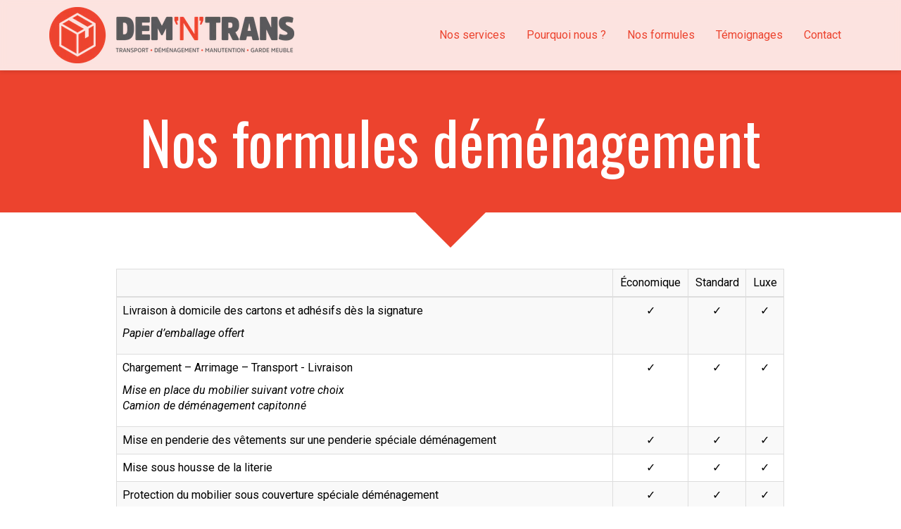

--- FILE ---
content_type: text/html; charset=UTF-8
request_url: https://www.dem-n-trans.com/nos-formules
body_size: 16221
content:
<!DOCTYPE html>
<html lang="fr"  dir="ltr">
<head>
    <meta charset="UTF-8">
    <meta name="viewport"
          content="width=device-width, minimum-scale=1.0, maximum-scale=5.0, initial-scale=1.0, minimal-ui">
    <title>Nos formules</title>
            <link rel="stylesheet" href="https://fonts.googleapis.com/css2?family=Oswald%3Awght%40400%3B700&amp;display=swap"
          id="font-primary-link">
    <link rel="stylesheet" href="https://fonts.googleapis.com/css2?family=Roboto%3Aital%2Cwght%400%2C400%3B0%2C700%3B1%2C400%3B1%2C700&amp;display=swap"
          id="font-secondary-link">
    <script>
        function cssLoadError(el) {
            var style = document.createElement('style');
            style.innerHTML = `.svg-icon {max-height: 1em;}
            .divider-svg-wrapper, .header-section .hamburger-wrapper, .header-section .sidebar, .modal-body .icon-spin {display: none;}
            section { border-top: 1px solid #ccc; margin-bottom: 2em; }`;
            el.parentElement.append(style);
            el.addEventListener('load', function() {
                style.remove();
            });
        }
    </script>
    <link rel="stylesheet" type="text/css" href="/css/page/ea5cf64c-4662-11e9-bbf5-be7d9ae3fe51/page.5206b6.min.css" onerror="cssLoadError(this)">
    <noscript>
        <link rel="stylesheet" type="text/css" href="/css/noscript.css">
    </noscript>

    
        
            <meta name="theme-color" content="#ec432e">
    
                <meta name="google-site-verification" content="1e6jZHpJy3HMwzqsYEgLfp1BN0FgGYhVihQZ2B17CmI" />
                    <meta name="msvalidate.01" content="D140EB280DE8735464CBFF3428D13A42" />
    
    <meta name="msapplication-tap-highlight" content="no" />
        
        
    
    
    <link rel="icon" type="image/png" href="https://www.dem-n-trans.com/_img/kwQFdMGjYvewRHY_rhiktDgu30Y=/fit-in/48_x_48/filters:upscale():fill(transparent):strip_exif()/reboot/media/d3577024-343f-11e9-ab70-9e35482a1780/d357eb08-343f-11e9-b37c-9e35482a1780/0-0-logo.png"
          media="(prefers-color-scheme:no-preference)"/>
    <link rel="icon" type="image/png" href="https://www.dem-n-trans.com/_img/pwNEjdaMKY4kb_4vfOtR1qg_GBk=/fit-in/48_x_48/filters:upscale():fill(transparent):strip_exif()/reboot/media/d3577024-343f-11e9-ab70-9e35482a1780/d357f094-343f-11e9-bffa-9e35482a1780/0-0-logo-blanc.png"
          media="(prefers-color-scheme:dark)"/>
    <link rel="icon" type="image/png" href="https://www.dem-n-trans.com/_img/kwQFdMGjYvewRHY_rhiktDgu30Y=/fit-in/48_x_48/filters:upscale():fill(transparent):strip_exif()/reboot/media/d3577024-343f-11e9-ab70-9e35482a1780/d357eb08-343f-11e9-b37c-9e35482a1780/0-0-logo.png"
          media="(prefers-color-scheme:light)"/>
        <link rel="apple-touch-icon" sizes="180x180"
          href="https://www.dem-n-trans.com/_img/BX01JAKfvHufyav1TBktV4dpx-s=/fit-in/180_x_180/filters:upscale():fill(transparent):format(png):strip_exif()/reboot/media/d3577024-343f-11e9-ab70-9e35482a1780/d357eb08-343f-11e9-b37c-9e35482a1780/0-0-logo.png" type="image/png"/>
    <link rel="apple-touch-icon" sizes="167x167"
          href="https://www.dem-n-trans.com/_img/DjUAWR_u9MrY0BzCa-Pl_Q8TvoE=/fit-in/167_x_167/filters:upscale():fill(transparent):format(png):strip_exif()/reboot/media/d3577024-343f-11e9-ab70-9e35482a1780/d357eb08-343f-11e9-b37c-9e35482a1780/0-0-logo.png" type="image/png"/>
    <link rel="apple-touch-icon" sizes="152x152"
          href="https://www.dem-n-trans.com/_img/jkQpzcl9LCp3gNkey0itB-6r0Kg=/fit-in/152_x_152/filters:upscale():fill(transparent):format(png):strip_exif()/reboot/media/d3577024-343f-11e9-ab70-9e35482a1780/d357eb08-343f-11e9-b37c-9e35482a1780/0-0-logo.png" type="image/png"/>
    <link rel="apple-touch-icon" sizes="120x120"
          href="https://www.dem-n-trans.com/_img/t8i363zxQzd-ue8ORl-QyGOxyhU=/fit-in/120_x_120/filters:upscale():fill(transparent):format(png):strip_exif()/reboot/media/d3577024-343f-11e9-ab70-9e35482a1780/d357eb08-343f-11e9-b37c-9e35482a1780/0-0-logo.png" type="image/png"/>
    <link rel="canonical" href="https&#x3A;&#x2F;&#x2F;www.dem-n-trans.com&#x2F;nos-formules" />
            <meta property="og:type" content="website">
    <meta property="og:title" content="Nos&#x20;formules" />
    <meta property="og:url" content="https&#x3A;&#x2F;&#x2F;www.dem-n-trans.com&#x2F;nos-formules" />
    <meta property="og:locale" content="fr" />
            <meta property="og:image" content="https://www.dem-n-trans.com/_img/X-YPCEg2P0KrLMeRNdAow4MLuoM=/fit-in/512_x_512/filters:upscale():fill(transparent):background_color(ffffff):format(jpg):quality(80):strip_exif()/reboot/media/d3577024-343f-11e9-ab70-9e35482a1780/d357eb08-343f-11e9-b37c-9e35482a1780/0-0-logo.png" />
        <meta property="og:logo" content="https://www.dem-n-trans.com/_img/X-YPCEg2P0KrLMeRNdAow4MLuoM=/fit-in/512_x_512/filters:upscale():fill(transparent):background_color(ffffff):format(jpg):quality(80):strip_exif()/reboot/media/d3577024-343f-11e9-ab70-9e35482a1780/d357eb08-343f-11e9-b37c-9e35482a1780/0-0-logo.png" />
    <meta property="og:logo" content="https://www.dem-n-trans.com/_img/X-YPCEg2P0KrLMeRNdAow4MLuoM=/fit-in/512_x_512/filters:upscale():fill(transparent):background_color(ffffff):format(jpg):quality(80):strip_exif()/reboot/media/d3577024-343f-11e9-ab70-9e35482a1780/d357eb08-343f-11e9-b37c-9e35482a1780/0-0-logo.png" size="150x150" />
    <meta property="og:site_name" content="DEM&#x20;&#x27;N&#x27;&#x20;TRANS" />
    
            <script type="application/ld+json">{"@context":"http:\/\/schema.org","@graph":[{"@type":"Organization","name":"DEM 'N' TRANS","url":"https:\/\/www.dem-n-trans.com\/","logo":"\/media\/d3577024-343f-11e9-ab70-9e35482a1780\/d357eb08-343f-11e9-b37c-9e35482a1780\/0-logo.png","address":["Agences Paris - Ile de France\r\nColombes - Ennery","Agences Hauts de France\r\nBeauvais"],"contactPoint":[{"@type":"ContactPoint","contactType":"sales","telephone":"+33 1 42 42 66 95"},{"@type":"ContactPoint","contactType":"sales","telephone":"+33 6 08 71 09 20"}]},[{"@type":"Service","name":"Prestation monte-meuble","description":" Nous disposons de monte-meubles capables d'acc\u00e9der jusqu'au 10 \u00e8me &nbsp;\u00e9tage avec une charge de 250kg. "},{"@type":"Service","name":"D\u00e9barras","description":" Mise aux encombrants du mobilier obsol\u00e8te avec tri s\u00e9lectif pour un recyclage \u00e9cologique. "},{"@type":"Service","name":"Destruction d'archives","description":" Pour pr\u00e9server vos informations sensibles. Nous vous remettons un certificat de destruction. "},{"@type":"Service","name":"M\u00e9nage","description":" Une fois le local d\u00e9barrass\u00e9, nous nous occupons d'un grand nettoyage pour le restituer au prochain occupant. "},{"@type":"Service","name":"Objets lourds","description":" Nous d\u00e9m\u00e9nageons&nbsp;les \u00e9l\u00e9ments lourds et encombrants tels que pianos, coffres-forts, etc. "}]]}</script>
    
        <meta name="ahrefs-site-verification" content="d64b2376e9cf553f69697b26d471d60d9f56d1b50173eb049eafacff7bffeef6">

<meta name="google-site-verification" content="1e6jZHpJy3HMwzqsYEgLfp1BN0FgGYhVihQZ2B17CmI" />

<meta name="google-site-verification" content="9wKzgAlKsMlQVr_dTOGHjoH5zhqNVtoKODAeJBmfR4c" />
                                                        <script async src="https://www.googletagmanager.com/gtag/js?id=UA-134769456-1"></script>
    <script>
        window.dataLayer = window.dataLayer || [];

        function gtag() {
            dataLayer.push(arguments);
        }

        gtag('js', new Date());
        gtag('config', 'UA-134769456-1');
        gtag('config', 'AW-74893930');
            </script>

    
            <style id="prevent-animations-flickering">
            html:not(.compatibility) .base-section .section-container {
                visibility: hidden;
            }
        </style>
        <noscript>
            <style>
                .base-section .section-container {
                    visibility: initial !important;
                }
            </style>
        </noscript>
    
    </head>
<body     id="page-ea5cf64c-4662-11e9-bbf5-be7d9ae3fe51" data-site="d3577024-343f-11e9-ab70-9e35482a1780" data-page="ea5cf64c-4662-11e9-bbf5-be7d9ae3fe51"
 style="overflow-x: hidden">
    <svg style="display: none;">
        <defs>
            <filter id="ieDropShadow" height="130%">
                <feGaussianBlur in="SourceAlpha" stdDeviation="50" result="blur"></feGaussianBlur>
                <feOffset in="blur" result="offsetBlur" dx="25" dy="25"></feOffset>
                <feMerge>
                    <feMergeNode></feMergeNode>
                    <feMergeNode in="SourceGraphic"></feMergeNode>
                </feMerge>
            </filter>
        </defs>
    </svg>

    <main>
            
    
    





<section
    id="section-4b59143"
    data-uuid="d35c95cc-343f-11e9-9c55-9e35482a1780"
    class="base-section header-section fixed-layout default-disposition normal-height link-style-27d6d88-section link-element-4b59143-section global"
            data-alternate-style-class="link-alternate-style-27d6d88-section link-alternate-element-4b59143 - section"
    >
    
    <div id="section-4b59143-o" class="anchor-target"></div>
            <div
        class="section-container container">
        <div class="header-wrapper">
            <div class="link-logo-wrapper">
                <a
                    class="link-logo"
                    href="/"
                    rel="home"
                >

                                                    
        
    
                                                <img src="https://www.dem-n-trans.com/_img/6-lITonb2dQzaYAFfyjLiKVBtCo=/fit-in/400_x_56/filters:no_upscale():strip_exif()/reboot/media/d3577024-343f-11e9-ab70-9e35482a1780/d357eb08-343f-11e9-b37c-9e35482a1780/0-0-logo.png"
                 srcset="https://www.dem-n-trans.com/_img/9Fkkk-9XpOVZsONA4KC513Xmpuo=/fit-in/600_x_84/filters:no_upscale():strip_exif()/reboot/media/d3577024-343f-11e9-ab70-9e35482a1780/d357eb08-343f-11e9-b37c-9e35482a1780/0-0-logo.png 1.5x,
                    https://www.dem-n-trans.com/_img/7ISl-y-b85hqkd5DbCeittm3Bi4=/fit-in/800_x_112/filters:no_upscale():strip_exif()/reboot/media/d3577024-343f-11e9-ab70-9e35482a1780/d357eb08-343f-11e9-b37c-9e35482a1780/0-0-logo.png 2x,
                    https://www.dem-n-trans.com/_img/QcQWu1gwRYcCSdKOnXkIvXm5j9I=/fit-in/1600_x_224/filters:no_upscale():strip_exif()/reboot/media/d3577024-343f-11e9-ab70-9e35482a1780/d357eb08-343f-11e9-b37c-9e35482a1780/0-0-logo.png 4x"
                 alt="Nos&#x20;formules"
                 title="Nos&#x20;formules"
                 class="logo-img mobile-logo"
                                 data-width="243"
                 data-height="56"
            />

            <img src="https://www.dem-n-trans.com/_img/7EyMrFOMJ8qM9WsD5BT8iqH8mSg=/fit-in/400_x_80/filters:no_upscale():strip_exif()/reboot/media/d3577024-343f-11e9-ab70-9e35482a1780/d357eb08-343f-11e9-b37c-9e35482a1780/0-0-logo.png"
                 srcset="https://www.dem-n-trans.com/_img/2msQ54b7s5kQGZK3B8VZijM3MkQ=/fit-in/600_x_120/filters:no_upscale():strip_exif()/reboot/media/d3577024-343f-11e9-ab70-9e35482a1780/d357eb08-343f-11e9-b37c-9e35482a1780/0-0-logo.png 1.5x,
                    https://www.dem-n-trans.com/_img/Y4bPWg_g1bMPtNq-Td2-TC2MSGs=/fit-in/800_x_160/filters:no_upscale():strip_exif()/reboot/media/d3577024-343f-11e9-ab70-9e35482a1780/d357eb08-343f-11e9-b37c-9e35482a1780/0-0-logo.png 2x,
                    https://www.dem-n-trans.com/_img/mpbfDsQHv6QnZTyG7nLcGERKdoA=/fit-in/1600_x_320/filters:no_upscale():strip_exif()/reboot/media/d3577024-343f-11e9-ab70-9e35482a1780/d357eb08-343f-11e9-b37c-9e35482a1780/0-0-logo.png 4x"
                 alt="Nos&#x20;formules"
                 title="Nos&#x20;formules"
                 class="logo-img"
                                 data-width="348"
                 data-height="80"
            />
            
                                    </a>
            </div>
                            <nav id="main-nav">
                    <ul class="nav navbar-nav">
                                            <li class="first-level">
                                                            <a href="/#section-672cf31-o" class="link link-style-27d6d88 waves-effect waves" id="link-element-b9edc4c" data-alternate-style-class="link-alternate-style-27d6d88 link" data-alternate-style-id="link-alternate-element-b9edc4c"><reboot-link-before></reboot-link-before><reboot-link-border></reboot-link-border><reboot-link-background></reboot-link-background><span class="link-text">Nos services</span></a>        </li>
                    <li class="first-level">
                                                            <a href="/#section-b9a8363-o" class="link link-style-27d6d88 waves-effect waves" id="link-element-cf0a369" data-alternate-style-class="link-alternate-style-27d6d88 link" data-alternate-style-id="link-alternate-element-cf0a369"><reboot-link-before></reboot-link-before><reboot-link-border></reboot-link-border><reboot-link-background></reboot-link-background><span class="link-text">Pourquoi nous ?</span></a>        </li>
                    <li class="first-level">
                                                            <a href="/#section-5dd7b34-o" class="link link-style-27d6d88 waves-effect waves" id="link-element-dffccd9" data-alternate-style-class="link-alternate-style-27d6d88 link" data-alternate-style-id="link-alternate-element-dffccd9"><reboot-link-before></reboot-link-before><reboot-link-border></reboot-link-border><reboot-link-background></reboot-link-background><span class="link-text">Nos formules</span></a>        </li>
                    <li class="first-level">
                                                            <a href="/#section-12ac869-o" class="link link-style-27d6d88 waves-effect waves" id="link-element-2b441d4" data-alternate-style-class="link-alternate-style-27d6d88 link" data-alternate-style-id="link-alternate-element-2b441d4"><reboot-link-before></reboot-link-before><reboot-link-border></reboot-link-border><reboot-link-background></reboot-link-background><span class="link-text">Témoignages</span></a>        </li>
                    <li class="first-level">
                                                            <a href="#section-78da15d-o" class="link link-style-27d6d88 waves-effect waves" id="link-element-b2ba349" data-alternate-style-class="link-alternate-style-27d6d88 link" data-alternate-style-id="link-alternate-element-b2ba349"><reboot-link-before></reboot-link-before><reboot-link-border></reboot-link-border><reboot-link-background></reboot-link-background><span class="link-text">Contact</span></a>        </li>
    
                    </ul>
                </nav>
                <div class="hamburger-wrapper">
                    <button type="button" class="hamburger" id="main-nav-toggle">
                        <span class="sr-only">Toggle navigation</span>
                        <div class="hamburger-inner"></div>
                    </button>
                </div>
                    </div>
    </div>
        
    <div class="overlay"></div>
    <div class="sidebar" style="display: none">
        <a class="sidebar-header font-primary site-title" href="#">
            <span>DEM &#039;N&#039; TRANS</span>
        </a>
        <div class="scrollable">
                    <ul class="">
                            <li>
                                                                                                                        <a href="/#section-672cf31-o" class="waves link-button" id="link-d35d2780-343f-11e9-841e-9e35482a1780-sidebar"><reboot-link-before></reboot-link-before><reboot-link-border></reboot-link-border><reboot-link-background></reboot-link-background><span class="link-text">Nos services</span></a>                                    </li>
                            <li>
                                                                                                                        <a href="/#section-b9a8363-o" class="waves link-button" id="link-d35d4b66-343f-11e9-b879-9e35482a1780-sidebar"><reboot-link-before></reboot-link-before><reboot-link-border></reboot-link-border><reboot-link-background></reboot-link-background><span class="link-text">Pourquoi nous ?</span></a>                                    </li>
                            <li>
                                                                                                                        <a href="/#section-5dd7b34-o" class="waves link-button" id="link-7389d498-4664-11e9-9abd-be7d9ae3fe51-sidebar"><reboot-link-before></reboot-link-before><reboot-link-border></reboot-link-border><reboot-link-background></reboot-link-background><span class="link-text">Nos formules</span></a>                                    </li>
                            <li>
                                                                                                                        <a href="/#section-12ac869-o" class="waves link-button" id="link-d35d1a2e-343f-11e9-87ef-9e35482a1780-sidebar"><reboot-link-before></reboot-link-before><reboot-link-border></reboot-link-border><reboot-link-background></reboot-link-background><span class="link-text">Témoignages</span></a>                                    </li>
                            <li>
                                                                                                                        <a href="#section-78da15d-o" class="waves link-button" id="link-d35d3f90-343f-11e9-bfa5-9e35482a1780-sidebar"><reboot-link-before></reboot-link-before><reboot-link-border></reboot-link-border><reboot-link-background></reboot-link-background><span class="link-text">Contact</span></a>                                    </li>
                    </ul>
    
        </div>
    </div>


    
                                    <script type="application/json" class="animation-properties">[{"targets":".section-element-title","name":"fadeIn"},{"targets":".section-content-before","name":"fadeIn"},{"targets":".section-element-media"},{"targets":".link-logo","delay":0.1,"name":"slightFadeInDown","key":"header-a"},{"targets":"ul.nav > li, .hamburger-wrapper","delay":0.12,"delayPerIteration":0.04,"name":"slightFadeInDown","key":"header-a"},{"targets":".section-links"}]</script>
    </section>

            
    
    

        



<section
    id="section-8bf7944"
    data-uuid="ea5e2fda-4662-11e9-919b-be7d9ae3fe51"
    class="base-section texttitle-section fixed-layout default-disposition link-style-cdfba47-section link-element-8bf7944-section"
    >
    
    <div id="section-8bf7944-o" class="anchor-target"></div>
        
                            <div id="section-8bf7944-container"
                 class="section-container container">
                                <div class="observer-spy" style="position:absolute; pointer-events: none;"></div>
                                                            <header id="section-8bf7944-header">
                                
<h1 class="section-element section-element-title section-title title heading-h1" id=""><reboot-title-wrapper>Nos formules déménagement</reboot-title-wrapper></h1>    
                        </header>
                                                                                        </div>
            
    
                                <script type="application/json" class="animation-properties">[{"targets":".section-element-title","name":"fadeIn"},{"targets":".section-content-before","name":"fadeIn"},{"targets":".section-element-media"},{"targets":".section-links"}]</script>
    </section>

            <div class="section-arrow-box" id="arrow-box-ea5e2fda-4662-11e9-919b-be7d9ae3fe51">
            <div class="arrow"></div>
        </div>
        
    
    

        



<section
    id="section-2616192"
    data-uuid="46e3ac7c-466c-11e9-a65c-be7d9ae3fe51"
    class="base-section text-section fixed-layout default-disposition allow-section-links link-style-cdfba47-section link-element-2616192-section"
    >
    
    <div id="section-2616192-o" class="anchor-target"></div>
        
                            <div id="section-2616192-container"
                 class="section-container container">
                                <div class="observer-spy" style="position:absolute; pointer-events: none;"></div>
                                                                                <div class="section-content">
                                            <article>
                
            <div class="section-element wysiwyg">
            <div class="table-responsive"><tdead> </tdead>
<table class="table table-striped table-hover table-bordered" style="width: 100%;">
	<tbody>
		<tr>
			<td scope="row"> </td>
			<td scope="col">Économique</td>
			<td scope="col">Standard</td>
			<td scope="col">Luxe</td>
		</tr>
	</tbody>
	<tbody>
		<tr>
			<td scope="row">
			<p>Livraison à domicile des cartons et adhésifs dès la signature</p>

			<p><em>Papier d’emballage offert</em></p>
			</td>
			<td>✓</td>
			<td>✓</td>
			<td>✓</td>
		</tr>
		<tr>
			<td scope="row">
			<p>Chargement – Arrimage – Transport - Livraison </p>

			<p><em>Mise en place du mobilier suivant votre choix<br>
			Camion de déménagement capitonné</em></p>
			</td>
			<td>✓</td>
			<td>✓</td>
			<td>✓</td>
		</tr>
		<tr>
			<td scope="row">Mise en penderie des vêtements sur une penderie spéciale déménagement</td>
			<td>✓</td>
			<td>✓</td>
			<td>✓</td>
		</tr>
		<tr>
			<td scope="row">Mise sous housse de la literie</td>
			<td>✓</td>
			<td>✓</td>
			<td>✓</td>
		</tr>
		<tr>
			<td scope="row">Protection du mobilier sous couverture spéciale déménagement</td>
			<td>✓</td>
			<td>✓</td>
			<td>✓</td>
		</tr>
		<tr>
			<td scope="row">
			<p>Démontage et remontage du mobilier nécessitant cette opération</p>

			<p><em>Mobilier non fixé aux murs</em></p>
			</td>
			<td> </td>
			<td>✓</td>
			<td>✓</td>
		</tr>
		<tr>
			<td scope="row">
			<p>Emballage et déballage du fragile</p>

			<p><em>Vaisselles fragiles, assiettes, verres, plats, miroir, cadres, bibelots, lampes, informatiques, Hi‑Fi…</em></p>
			</td>
			<td> </td>
			<td>✓</td>
			<td>✓</td>
		</tr>
		<tr>
			<td scope="row">
			<p>(PRO)  Emballage de vos archives et cartons <br>
			<em>Papeterie, documentations, fournitures bureautiques…</em></p>
			</td>
			<td> </td>
			<td>✓</td>
			<td>✓</td>
		</tr>
		<tr>
			<td scope="row">
			<p>Emballage du non fragile</p>

			<p><em>Linges, livres, BDs, CDs…</em></p>
			</td>
			<td> </td>
			<td> </td>
			<td>✓</td>
		</tr>
	</tbody>
</table>
</div>
        </div>
    
        </article>
    
                        </div>
                                                                    </div>
            
    
                                    <script type="application/json" class="animation-properties">[{"targets":".section-element-title","name":"fadeIn"},{"targets":".section-content-before","name":"fadeIn"},{"targets":".section-element-media"},{"targets":".section-element.wysiwyg > *:not(ol):not(ul), .section-element.wysiwyg > *:not(ol):not(.column-list) > li, .section-element.wysiwyg > .column-list"},{"targets":".section-element.wysiwyg > ol > li","name":"fadeInRight"},{"targets":".section-links"}]</script>
    </section>

            
    
    
        
        



<section
    id="section-018d83a"
    data-uuid="f8164302-4990-11e9-aac3-be7d9ae3fe51"
    class="base-section services-section fixed-layout icons-on-left-disposition allow-section-links link-style-cdfba47-section link-element-018d83a-section"
    >
    
    <div id="section-018d83a-o" class="anchor-target"></div>
        
                            <div id="section-018d83a-container"
                 class="section-container container">
                                <div class="observer-spy" style="position:absolute; pointer-events: none;"></div>
                                                            <header id="section-018d83a-header">
                                
<h2 class="section-element section-element-title section-title title heading-h1" id=""><reboot-title-wrapper>Des services complémentaires bien utiles !</reboot-title-wrapper></h2>    
                        </header>
                                                                <div class="section-content">
                                    <div
        class="service-list item-grid-layout-container section-element icon-bubble media-bubble"
    >
                        <article id="service-item-04782158-4a34-11e9-965a-be7d9ae3fe51" class="section-item-element">
                    <div class="item-visual-container&#x20;item-icon-container&#x20;shape-round"><span class="svg-icon-wrapper"><svg aria-hidden="true" role="img" xmlns="http://www.w3.org/2000/svg" class="svg-icon svg-family-classic svg-style-regular svg-icon-building" viewBox="0 0 384 512"><use href="#svg-icon-symbol-classic-regular-building-0"></use></svg></span></div>        
                            <div class="item-text">
                                    <h3 class="item-name section-accent-color heading-h2"><reboot-title-wrapper>Prestation monte‑meuble</reboot-title-wrapper></h3>                
                                    <div class="item-description wysiwyg">
                        <p>Nous disposons de monte‑meubles capables d'accéder jusqu'au 10<sup>ème</sup> étage avec une charge de 250kg.</p>
                    </div>
                
                            </div>
            </article>

                        <article id="service-item-458fb84c-344d-11e9-af43-9e35482a1780" class="section-item-element">
                    <div class="item-visual-container&#x20;item-icon-container&#x20;shape-round"><span class="svg-icon-wrapper"><svg aria-hidden="true" role="img" xmlns="http://www.w3.org/2000/svg" class="svg-icon svg-family-classic svg-style-regular svg-icon-recycle" viewBox="0 0 512 512"><use href="#svg-icon-symbol-classic-regular-recycle-0"></use></svg></span></div>        
                            <div class="item-text">
                                    <h3 class="item-name section-accent-color heading-h2"><reboot-title-wrapper>Débarras</reboot-title-wrapper></h3>                
                                    <div class="item-description wysiwyg">
                        <p>Mise aux encombrants du mobilier obsolète avec tri sélectif pour un recyclage écologique.</p>
                    </div>
                
                            </div>
            </article>

                        <article id="service-item-458fc102-344d-11e9-8897-9e35482a1780" class="section-item-element">
                    <div class="item-visual-container&#x20;item-icon-container&#x20;shape-round"><span class="svg-icon-wrapper"><svg aria-hidden="true" role="img" xmlns="http://www.w3.org/2000/svg" class="svg-icon svg-family-classic svg-style-regular svg-icon-box-ballot" viewBox="0 0 512 512"><use href="#svg-icon-symbol-classic-regular-box-ballot-0"></use></svg></span></div>        
                            <div class="item-text">
                                    <h3 class="item-name section-accent-color heading-h2"><reboot-title-wrapper>Destruction d'archives</reboot-title-wrapper></h3>                
                                    <div class="item-description wysiwyg">
                        <p>Pour préserver vos informations sensibles. Nous vous remettons un certificat de destruction.</p>
                    </div>
                
                            </div>
            </article>

                        <article id="service-item-458fc77e-344d-11e9-b7a5-9e35482a1780" class="section-item-element">
                    <div class="item-visual-container&#x20;item-icon-container&#x20;shape-round"><span class="svg-icon-wrapper"><svg aria-hidden="true" role="img" xmlns="http://www.w3.org/2000/svg" class="svg-icon svg-family-classic svg-style-regular svg-icon-broom" viewBox="0 0 576 512"><use href="#svg-icon-symbol-classic-regular-broom-0"></use></svg></span></div>        
                            <div class="item-text">
                                    <h3 class="item-name section-accent-color heading-h2"><reboot-title-wrapper>Ménage</reboot-title-wrapper></h3>                
                                    <div class="item-description wysiwyg">
                        <p>Une fois le local débarrassé, nous nous occupons d'un grand nettoyage pour le restituer au prochain occupant.</p>
                    </div>
                
                            </div>
            </article>

                        <article id="service-item-84b0f2b0-344e-11e9-a01e-9e35482a1780" class="section-item-element">
                    <div class="item-visual-container&#x20;item-icon-container&#x20;shape-round"><span class="svg-icon-wrapper"><svg aria-hidden="true" role="img" xmlns="http://www.w3.org/2000/svg" class="svg-icon svg-family-classic svg-style-regular svg-icon-dolly" viewBox="0 0 576 512"><use href="#svg-icon-symbol-classic-regular-dolly-0"></use></svg></span></div>        
                            <div class="item-text">
                                    <h3 class="item-name section-accent-color heading-h2"><reboot-title-wrapper>Objets lourds</reboot-title-wrapper></h3>                
                                    <div class="item-description wysiwyg">
                        <p>Nous déménageons les éléments lourds et encombrants tels que pianos, coffres‑forts, etc.</p>
                    </div>
                
                            </div>
            </article>

            </div>

                        </div>
                                                                    </div>
            
    
                                    <script type="application/json" class="animation-properties">[{"targets":".section-element-title","name":"fadeIn"},{"targets":".section-content-before","name":"fadeIn"},{"targets":".section-element-media"},{"targets":"article","delayPerIteration":{"xs":0.15,"sm":0.28}},{"targets":".section-links"}]</script>
    </section>

            
    
    
        
        



<section
    id="section-5f5f84a"
    data-uuid="d35bf4fa-343f-11e9-92eb-9e35482a1780"
    class="base-section map-section fluid-layout default-disposition link-style-cdfba47-section link-element-5f5f84a-section global"
    >
    
    <div id="section-5f5f84a-o" class="anchor-target"></div>
        
                            <div id="section-5f5f84a-container"
                 class="section-container container-fluid">
                                <div class="observer-spy" style="position:absolute; pointer-events: none;"></div>
                                                                                <div class="section-content">
                                    <div class="section-element">
            <div class="map-wrapper">
        <div
            class="map-container"
            id="map-section-5f5f84a"
            data-map-style="&#x7B;&quot;defaultColor&quot;&#x3A;&quot;&#x23;f5f5f5&quot;,&quot;landscape&quot;&#x3A;&quot;&#x23;f5f5f5&quot;,&quot;park&quot;&#x3A;&quot;&#x23;dedede&quot;,&quot;roadHighway&quot;&#x3A;&quot;&#x23;ffffff&quot;,&quot;roadArterial&quot;&#x3A;&quot;&#x23;fbfbfb&quot;,&quot;roadLocal&quot;&#x3A;&quot;&#x23;f9f9f9&quot;,&quot;water&quot;&#x3A;&quot;&#x23;e9e9e9&quot;,&quot;text&quot;&#x3A;&quot;&#x23;565656&quot;,&quot;rails&quot;&#x3A;null,&quot;textDensity&quot;&#x3A;3,&quot;textLevel1&quot;&#x3A;&quot;&#x23;565656&quot;,&quot;textLevel2&quot;&#x3A;&quot;&#x23;868686&quot;&#x7D;"            data-zoom=""
            data-locale="&#x7B;&quot;CooperativeGesturesHandler.MacHelpText&quot;&#x3A;&quot;Utilisez&#x20;&#x5C;u2318&#x20;&#x2B;&#x20;d&#x5C;u00e9filement&#x20;pour&#x20;zoomer&#x20;sur&#x20;la&#x20;carte&quot;,&quot;CooperativeGesturesHandler.MobileHelpText&quot;&#x3A;&quot;Utilisez&#x20;deux&#x20;doigts&#x20;pour&#x20;d&#x5C;u00e9placer&#x20;la&#x20;carte&quot;,&quot;CooperativeGesturesHandler.WindowsHelpText&quot;&#x3A;&quot;Utilisez&#x20;Ctrl&#x20;&#x2B;&#x20;d&#x5C;u00e9filement&#x20;pour&#x20;zoomer&#x20;sur&#x20;la&#x20;carte&quot;,&quot;FullscreenControl.Enter&quot;&#x3A;&quot;Passer&#x20;en&#x20;plein&#x20;&#x5C;u00e9cran&quot;,&quot;FullscreenControl.Exit&quot;&#x3A;&quot;Quitter&#x20;le&#x20;plein&#x20;&#x5C;u00e9cran&quot;,&quot;Map.Title&quot;&#x3A;&quot;Carte&quot;,&quot;Marker.Title&quot;&#x3A;&quot;Marqueur&#x20;de&#x20;carte&quot;,&quot;NavigationControl.ResetBearing&quot;&#x3A;&quot;R&#x5C;u00e9initialiser&#x20;l&#x27;orientation&#x20;au&#x20;nord&quot;,&quot;NavigationControl.ZoomIn&quot;&#x3A;&quot;Zoom&#x20;avant&quot;,&quot;NavigationControl.ZoomOut&quot;&#x3A;&quot;Zoom&#x20;arri&#x5C;u00e8re&quot;,&quot;Popup.Close&quot;&#x3A;&quot;Fermer&quot;,&quot;GlobeControl.Enable&quot;&#x3A;&quot;Activer&#x20;le&#x20;globe&quot;,&quot;GlobeControl.Disable&quot;&#x3A;&quot;D&#x5C;u00e9sactiver&#x20;le&#x20;globe&quot;,&quot;TerrainControl.Enable&quot;&#x3A;&quot;Activer&#x20;le&#x20;terrain&quot;,&quot;TerrainControl.Disable&quot;&#x3A;&quot;D&#x5C;u00e9sactiver&#x20;le&#x20;terrain&quot;,&quot;AttributionControl.ToggleAttribution&quot;&#x3A;&quot;Afficher&#x5C;&#x2F;cacher&#x20;l&#x27;attribution&quot;,&quot;ScaleControl.Feet&quot;&#x3A;&quot;ft&quot;,&quot;ScaleControl.Meters&quot;&#x3A;&quot;m&quot;,&quot;ScaleControl.Kilometers&quot;&#x3A;&quot;km&quot;,&quot;ScaleControl.Miles&quot;&#x3A;&quot;mi&quot;,&quot;ScaleControl.NauticalMiles&quot;&#x3A;&quot;nm&quot;&#x7D;"
        ></div>
        <div class="map-markers" style="display: none">
                                                                        <div
                    class="map-marker"
                    data-marker-index="1"
                    data-lat="48.9140505"
                    data-lng="2.2454552">
                    <div class="map-marker-icon">
                                                    <span class="svg-icon-wrapper"><svg aria-hidden="true" role="img" xmlns="http://www.w3.org/2000/svg" class="svg-icon svg-family-classic svg-style-solid svg-icon-circle-small" viewBox="0 0 320 512"><use href="#svg-icon-symbol-classic-solid-circle-small-0"></use></svg></span>
                                            </div>
                                            <div class="map-marker-popover-content font-secondary" data-contains-image="false">
                            
                                                            <div class="map-marker-popover-details">
                                                                            <h3 class="map-marker-popover-label heading-h2"><reboot-title-wrapper>Agence Hauts de Seine - 180 rue des voies du Bois - 92700 Colombes</reboot-title-wrapper></h3>                                                                                                                                                                                </div>
                                                    </div>
                                    </div>
                                                            <div
                    class="map-marker"
                    data-marker-index="2"
                    data-lat="49.0694263"
                    data-lng="2.1178759">
                    <div class="map-marker-icon">
                                                    <span class="svg-icon-wrapper"><svg aria-hidden="true" role="img" xmlns="http://www.w3.org/2000/svg" class="svg-icon svg-family-classic svg-style-solid svg-icon-circle-small" viewBox="0 0 320 512"><use href="#svg-icon-symbol-classic-solid-circle-small-0"></use></svg></span>
                                            </div>
                                            <div class="map-marker-popover-content font-secondary" data-contains-image="false">
                            
                                                            <div class="map-marker-popover-details">
                                                                            <h3 class="map-marker-popover-label heading-h2"><reboot-title-wrapper>Agence Val d'Oise - 5 rue Férrié - 95300 Ennery</reboot-title-wrapper></h3>                                                                                                                                                                                </div>
                                                    </div>
                                    </div>
                                                            <div
                    class="map-marker"
                    data-marker-index="3"
                    data-lat="49.4017469"
                    data-lng="2.1159671">
                    <div class="map-marker-icon">
                                                    <span class="svg-icon-wrapper"><svg aria-hidden="true" role="img" xmlns="http://www.w3.org/2000/svg" class="svg-icon svg-family-classic svg-style-solid svg-icon-circle-small" viewBox="0 0 320 512"><use href="#svg-icon-symbol-classic-solid-circle-small-0"></use></svg></span>
                                            </div>
                                            <div class="map-marker-popover-content font-secondary" data-contains-image="false">
                            
                                                            <div class="map-marker-popover-details">
                                                                            <h3 class="map-marker-popover-label heading-h2"><reboot-title-wrapper>Agence Oise - 58 rue de Paris - 60000 Beauvais</reboot-title-wrapper></h3>                                                                                                                                                                                </div>
                                                    </div>
                                    </div>
                    </div>
    </div>

    </div>

                        </div>
                                                                    </div>
            
    
                                    <script type="application/json" class="animation-properties">[{"targets":".section-element-title","name":"fadeIn"},{"targets":".section-content-before","name":"fadeIn"},{"targets":".section-element-media"},{"targets":".map-wrapper","name":"start-animation","delay":0.4},{"targets":".section-links"}]</script>
    </section>

            
    
    
        
        



<section
    id="section-78da15d"
    data-uuid="d35a952e-343f-11e9-8d5d-9e35482a1780"
    class="base-section contact-section fixed-layout default-disposition link-style-cdfba47-section link-element-78da15d-section global"
    >
    
    <div id="section-78da15d-o" class="anchor-target"></div>
        
                            <div id="section-78da15d-container"
                 class="section-container container">
                                <div class="observer-spy" style="position:absolute; pointer-events: none;"></div>
                                                            <header id="section-78da15d-header">
                                
<h2 class="section-element section-element-title section-title title heading-h1" id=""><reboot-title-wrapper>Demandez dès maintenant un devis, c'est gratuit !</reboot-title-wrapper></h2>                <div class="section-element section-content-before wysiwyg">
                <p><strong>Astuce</strong> : Pensez à la visite virtuelle et obtenez rapidement un devis à n'importe quelle heure de la journée, week‑end compris</p>
            </div>
        
                        </header>
                                                                <div class="section-content">
                                    <div class="contact-wrapper">
                    <div class="contact-pane js-contact-form-target">
                                <div class="js-form-slot contact-wait active" style="position: relative; height: 100%;">
                    <span class="svg-icon-wrapper"><svg aria-hidden="true" role="img" xmlns="http://www.w3.org/2000/svg" class="svg-icon svg-family-classic svg-style-solid svg-icon-spinner-third icon-spin" viewBox="0 0 512 512"><use href="#svg-icon-symbol-classic-solid-spinner-third-0"></use></svg></span>
                </div>

                <div class="contact-done js-contact-form-done">
                    <p>
                        <span class="svg-icon-wrapper"><svg aria-hidden="true" role="img" xmlns="http://www.w3.org/2000/svg" class="svg-icon svg-family-classic svg-style-solid svg-icon-circle-check" viewBox="0 0 512 512"><use href="#svg-icon-symbol-classic-solid-circle-check-0"></use></svg></span>
                        <br>
                        Votre message a bien été envoyé
                    </p>
                </div>

                <div class="contact-revalidate js-contact-form-revalidate" style="padding: 0">
                    <div class="js-captcha-container"></div>
                </div>
                <template class="js-delayed-form">
                                        <r-contact name="contact" method="post" action="/_contact/d35a952e-343f-11e9-8d5d-9e35482a1780" autocomplete="off" class="form-horizontal">
                    <input type="hidden" id="contact_pageTitle" name="contact[pageTitle]" value="Nos formules" />
                    <input type="hidden" id="contact_pageId" name="contact[pageId]" value="ea5cf64c-4662-11e9-bbf5-be7d9ae3fe51" />

                    <div class="line">
                        <div class="animation-item form-name line-item">
                            <div class="md-form-group">
                                <input type="text" id="contact_name" name="contact[name]" required="required" autocomplete="name" minlength="2" class="form-control" />
                                <label class="placeholder"
                                       for="contact_name">Nom</label>
                                <i class="bar"></i>
                            </div>
                        </div>
                        <div class="animation-item form-phone line-item">
                            <div class="md-form-group">
                                <input type="tel" id="contact_phone" name="contact[phone]" autocomplete="tel" minlength="2" class="form-control" />
                                <label class="placeholder"
                                       for="contact_phone">Téléphone</label>
                                <i class="bar"></i>
                            </div>
                        </div>
                    </div>

                    <div class="line">
                        <div class="animation-item form-mail line-item">
                            <div class="md-form-group">
                                <input type="email" id="contact_mail" name="contact[mail]" required="required" autocomplete="email" minlength="2" class="form-control" />
                                <label class="placeholder"
                                       for="contact_mail">E-Mail</label>
                                <i class="bar"></i>
                            </div>
                        </div>
                    </div>

                    <div class="line">
                        <div class="animation-item form-message line-item">
                            <div class="md-form-group">
                                <textarea id="contact_message" name="contact[message]" required="required" minlength="2" class="form-control"></textarea>
                                <label class="placeholder" for="contact_message">Message</label>
                                <i class="bar"></i>
                            </div>
                        </div>
                    </div>

                                        
                    <div class="line">
                        <div class="animation-item submit form-submit line-item">
                                                                                                                                                                                                <button type="submit" id="contact_submit" name="contact[submit]" class="link link-style-cdfba47 link-element-78da15d waves-effect">
        <reboot-link-before></reboot-link-before>
        <reboot-link-border></reboot-link-border>
        <reboot-link-background></reboot-link-background>
        <span class="link-text">Envoyer</span>
    </button>
                                                    </div>
                    </div>
                    <span class="contact-error js-contact-form-error"></span>
                    <div class="contact-wait js-contact-form-wait">
                        <span class="svg-icon-wrapper"><svg aria-hidden="true" role="img" xmlns="http://www.w3.org/2000/svg" class="svg-icon svg-family-classic svg-style-solid svg-icon-spinner-third icon-spin" viewBox="0 0 512 512"><use href="#svg-icon-symbol-classic-solid-spinner-third-0"></use></svg></span>
                    </div>
                    <input type="hidden" id="contact_g-recaptcha-response" name="contact[g-recaptcha-response]" /><input type="hidden" id="contact_challenge" name="contact[challenge]" /><input type="hidden" id="contact_fp-response" name="contact[fp-response]" /></form>
                
                </template>
            </div>
        
                                    <div class="info-pane">
                <address>
                                                                        <div class="field field-address" id="contact-item-d35b0a18-343f-11e9-bc59-9e35482a1780">
                                                                    <div class="field-icon">
                                            <span class="svg-icon-wrapper"><svg aria-hidden="true" role="img" xmlns="http://www.w3.org/2000/svg" class="svg-icon svg-family-classic svg-style-solid svg-icon-location-dot" viewBox="0 0 384 512"><use href="#svg-icon-symbol-classic-solid-location-dot-0"></use></svg></span>    
                                    </div>
                                                                                                    <div class="field-data">
                                                                                                                                <strong class="text-content-primary">Agences Paris - Ile de France</strong>
                                                                                        <br>
                                                                                        <span>Colombes - Ennery</span>
                                                                                        <br>
                                        </div>
                                                            </div>
                                                                                                <div class="field field-phone" id="contact-item-0cefe21e-4a37-11e9-aa77-be7d9ae3fe51">
                                                                    <div class="field-icon hidden-mobile">
                                                
                                    </div>
                                                                                                    <div class="field-data hidden-mobile" data-phone-number="01 42 42 66 95">
                                    <span class="text-content-primary"><span data-replace="phone-text" class="phone-text">01 42 42 66 95</span>
                                    </span>
                                    </div>
                                                                            <div class="field-data visible-mobile"
                                             data-phone-number="01 42 42 66 95">
                                                                                                                                                                                                                                                                                                                                        <a href="tel:0142426695"
                                               data-replace="phone-link"
                                               class="link link-style-cdfba47 link-element-78da15d waves-effect"
                                            >
                                                                                                                                                <span class="link-text" data-replace="phone-text">01 42 42 66 95</span>
                                            </a>
                                        </div>
                                                                                                </div>
                                                                                                <div class="field field-address" id="contact-item-10ffaecc-344b-11e9-89d6-9e35482a1780">
                                                                    <div class="field-icon">
                                            <span class="svg-icon-wrapper"><svg aria-hidden="true" role="img" xmlns="http://www.w3.org/2000/svg" class="svg-icon svg-family-classic svg-style-solid svg-icon-location-dot" viewBox="0 0 384 512"><use href="#svg-icon-symbol-classic-solid-location-dot-0"></use></svg></span>    
                                    </div>
                                                                                                    <div class="field-data">
                                                                                                                                <strong class="text-content-primary">Agences Hauts de France</strong>
                                                                                        <br>
                                                                                        <span>Beauvais</span>
                                                                                        <br>
                                        </div>
                                                            </div>
                                                                                                <div class="field field-phone" id="contact-item-0ceff18c-4a37-11e9-8d84-be7d9ae3fe51">
                                                                    <div class="field-icon hidden-mobile">
                                                
                                    </div>
                                                                                                    <div class="field-data hidden-mobile" data-phone-number="06 08 71 09 20">
                                    <span class="text-content-primary"><span data-replace="phone-text" class="phone-text">06 08 71 09 20</span>
                                    </span>
                                    </div>
                                                                            <div class="field-data visible-mobile"
                                             data-phone-number="06 08 71 09 20">
                                                                                                                                                                                                                                                                                                                                        <a href="tel:0608710920"
                                               data-replace="phone-link"
                                               class="link link-style-cdfba47 link-element-78da15d waves-effect"
                                            >
                                                                                                                                                <span class="link-text" data-replace="phone-text">06 08 71 09 20</span>
                                            </a>
                                        </div>
                                                                                                </div>
                                                                                                <div class="field field-text" id="contact-item-d35b0e1e-343f-11e9-a031-9e35482a1780">
                                                                    <div class="field-icon">
                                            <span class="svg-icon-wrapper"><svg aria-hidden="true" role="img" xmlns="http://www.w3.org/2000/svg" class="svg-icon svg-family-classic svg-style-solid svg-icon-clock" viewBox="0 0 512 512"><use href="#svg-icon-symbol-classic-solid-clock-0"></use></svg></span>    
                                    </div>
                                                                                                                                        <div class="field-data">
                                                                                                                                                                            <p class="text-content-primary">Accueil commercial<br />
du lundi au samedi de 8h à 20h</p>
                                                                                                                        </div>
                                                            </div>
                                                                                                <div class="field field-text" id="contact-item-af15d89e-ae9f-11ec-baf3-0242ac140006">
                                                                    <div class="field-icon">
                                            <span class="svg-icon-wrapper"><svg aria-hidden="true" role="img" xmlns="http://www.w3.org/2000/svg" class="svg-icon svg-family-classic svg-style-solid svg-icon-envelope" viewBox="0 0 512 512"><use href="#svg-icon-symbol-classic-solid-envelope-0"></use></svg></span>    
                                    </div>
                                                                                                                                        <div class="field-data">
                                                                                    <span class="text-content-primary">Email :</span>
                                                                                                                                                                            <span class="text-content-primary">contact@dem-n-trans.com</span>
                                                                                                                        </div>
                                                            </div>
                                                                                </address>
            </div>
                                                    
            </div>
        <div id="section-78da15d-contact" data-adw=""
         data-challenge="/_contact/d35a952e-343f-11e9-8d5d-9e35482a1780/altcha/challenge"
         data-challenge-target="#contact_challenge"
         data-fp-target="#contact_fp-response"></div>

                        </div>
                                                                    </div>
            
    
                                    <script type="application/json" class="animation-properties">[{"targets":".section-element-title","name":"fadeIn"},{"targets":".section-content-before","name":"fadeIn"},{"targets":".section-element-media"},{"targets":".contact-pane, .contact-pane .animation-item","name":"fadeIn","key":"contact-a"},{"targets":".info-pane .field, .info-pane .social-links","name":{"xs":"fadeIn","sm":"fadeInRight"},"key":"contact-a"},{"targets":".section-links"}]</script>
    </section>

            
    
    
        
        



<section
    id="section-5e313e6"
    data-uuid="d35c6b9c-343f-11e9-a911-9e35482a1780"
    class="base-section epx-quarante-huit-couleurs-section fixed-layout default-disposition link-style-cdfba47-section link-element-5e313e6-section global"
    >
    
    <div id="section-5e313e6-o" class="anchor-target"></div>
        
                            <div id="section-5e313e6-container"
                 class="section-container container">
                                <div class="observer-spy" style="position:absolute; pointer-events: none;"></div>
                                                                                <div class="section-content">
                                                
    <article class="section-element">
        <p>
            <strong>Nous soutenons une économie responsable</strong>&nbsp;<a href="https://www.48couleurs.org/mecenes" target="_blank" aria-labelledby="title"><svg xmlns="http://www.w3.org/2000/svg" viewBox="0 0 2387.34 889.72" class="logo48 svg-icon"><title>48 Couleurs</title><g><path d="M617.21,478.22h68.46V346.37h92.42V278.72H685.67V0H617.21V278.72H446L541,73.07,479.84,45.15,340,346.37H617.21Z"/><path d="M180.8,596.77l16.37-67.4a161.86,161.86,0,0,0-16.87-.92c-50,0-91.75,17.42-127.61,53.23C17.24,617.13,0,658.72,0,708.74s17.29,91.71,52.82,127.7C92.55,875.6,140.17,894,197,888L180.8,821.26c-29.19,1.42-55.55-9.81-78.41-31.18C79.3,767.8,67.75,740.52,67.75,708.74c0-31.32,12-59.06,34.67-80.29C124.88,607.45,151.27,596.77,180.8,596.77Z"/><path d="M391.74,579.25c-43.24,0-79.07,14.86-109.56,45.35S236.79,691,236.79,734.19s14.86,79.05,45.37,109.59,66.35,45.35,109.59,45.35,79.05-14.86,109.54-45.35h0c30.9-31,45.94-66.76,45.94-109.59s-15-78.64-45.94-109.59C470.79,594.11,435,579.25,391.74,579.25Zm0,242.1c-47.78,0-86.64-39.11-86.64-87.17S344,647,391.74,647a87.17,87.17,0,1,1,0,174.33Z"/><path d="M812.94,756.9c0,41.36-31.68,63-63,63-37.21,0-65.25-27.06-65.25-63V544.73H617V756.9c0,36.36,12.84,66.85,39.21,93.27,26,26,56.44,38.6,93.22,38.6s67.29-12.65,93.22-38.6,38.65-56.54,38.65-93.27v-169H812.94Z"/><polygon points="1030.23 544.73 962.49 544.73 962.49 878.3 1112.45 878.3 1112.45 810.53 1030.23 810.53 1030.23 544.73"/><polygon points="1262.1 613.05 1380.9 613.05 1380.9 544.73 1193.78 544.73 1193.78 878.3 1380.9 878.3 1380.9 810.53 1262.1 810.53 1262.1 745.98 1426.52 745.98 1426.52 677.65 1262.1 677.65 1262.1 613.05"/><path d="M1692.5,757.25c0,41.36-31.68,63-63,63-37.21,0-65.25-27.06-65.25-63V587.83h-67.75V757.25c0,36.36,12.84,66.85,39.2,93.26,26,26,56.44,38.61,93.22,38.61s67.26-12.65,93.22-38.61,38.65-56.53,38.65-93.26V544.73H1692.5Z"/><path d="M2350.86,710.64,2331.2,691a63.6,63.6,0,0,1-18.49-45.4v-8l1-3.8c3.49-13.78,9.37-24.9,17.53-33l55.6-55.61H2301.7l-12.77,12.77c-21.38,21.38-34.47,51.34-35.91,82.18l0,5.46c0,33.44,12.88,64.49,36.27,87.45l18.95,19.52A59.91,59.91,0,0,1,2327,791l.11,6.69a63.6,63.6,0,0,1-18.49,45.4l-34.76,34.78h84a121.66,121.66,0,0,0,29.48-80.17v-6.36C2386,761.93,2373,732.77,2350.86,710.64Z"/><path d="M2128.23,821.85s-30.55,3.93-48.42,1.34a97.31,97.31,0,0,1-40.63-15.65s33.47-12.34,42.53-18.31c20.95-13.82,42.45-27.47,53-50.23a138,138,0,0,0,12.83-58.28c0-40.39-15.13-75-44.9-102.81-26.41-24.64-62.27-36.95-98.38-36.95H1844.42V878.3h67.75V819.88h36.09l8.6,7.06a230.25,230.25,0,0,0,87.28,51.63l13,3.07c19.95,5.69,41.11,8,63.85,8.07,6.92,0,14.05-.09,20.86-1.33a238.63,238.63,0,0,0,67.45-17.93l-34.46-59A170.8,170.8,0,0,1,2128.23,821.85Zm-216.06-69.74V609.28h96.22a71.51,71.51,0,0,1,71.42,71.44c0,38.7-32.7,71.39-71.42,71.39Z"/><path d="M1550.74,321.34l224.91,163.87a9.73,9.73,0,0,0,14.72-11.53L1677,191.47a3.44,3.44,0,0,0-5.32-1.43l-121,125.78A3.44,3.44,0,0,0,1550.74,321.34Z"/><path d="M1915.35,312.27,1856.27,40.33a9.73,9.73,0,0,1,16.49-8.81l212.37,217.7a3.44,3.44,0,0,1-.84,5.44l-164,59.93A3.44,3.44,0,0,1,1915.35,312.27Z"/><path d="M1342.63,24l-55.5,272.69a9.73,9.73,0,0,0,16.61,8.59L1513.23,84.84a3.44,3.44,0,0,0-.91-5.43L1347.59,21.65A3.44,3.44,0,0,0,1342.63,24Z"/><path d="M2381.47,407.8l-24.41-277.2a9.73,9.73,0,0,0-18.36-3.51l-138.08,271A3.44,3.44,0,0,0,2203,403l174.36,8.5A3.44,3.44,0,0,0,2381.47,407.8Z"/><path d="M1115.94,224.06l-23.18-23.74,11-31.32a111.35,111.35,0,0,0,6.07-35.14c0-31-10.49-56-33-78.56-22.88-22.84-46.85-33-77.71-33-31,0-56,10.5-78.51,33s-33,47.51-33,78.55A111.44,111.44,0,0,0,893.64,169l11,31.3L881.43,224c-27.58,28.15-43.38,68-43.38,109.45,0,44.48,15.39,81.49,47,113.14s69,47.08,114,47.08c44.45,0,81.48-15.4,113.19-47.08s47-68.66,47-113.14C1159.3,292.08,1143.5,252.2,1115.94,224.06ZM998.38,69.51a64.42,64.42,0,0,1,64.36,63.69c0,35.83-28.61,65-63.77,65-34.89,0-64.36-29.46-64.36-64.34C934.61,98.37,963.22,69.51,998.38,69.51Zm.7,356.19c-50.44,0-93.05-42.23-93.05-92.21a92.34,92.34,0,0,1,92.25-92.22c35.88,0,57.24,16.46,69,30.59,10.57,10.52,18.32,26,21.33,42.65l.16,1.08,1.77,17C1090.49,383.94,1049.48,425.7,999.08,425.7Z"/></g></svg></a></p>
    </article>

                        </div>
                                                                    </div>
            
    
                                    <script type="application/json" class="animation-properties">[{"targets":".section-element-title","name":"fadeIn"},{"targets":".section-content-before","name":"fadeIn"},{"targets":".section-element-media"},{"targets":"article","name":"fadeIn"},{"targets":".section-links"}]</script>
    </section>

        
    
    
        
        



<section
    id="section-d4ed37f"
    data-uuid="ce3767dc-a18d-11e9-947a-725d2e83a256"
    class="base-section text-section fixed-layout default-disposition allow-section-links link-style-cdfba47-section link-element-d4ed37f-section global"
    >
    
    <div id="section-d4ed37f-o" class="anchor-target"></div>
        
                            <div id="section-d4ed37f-container"
                 class="section-container container">
                                <div class="observer-spy" style="position:absolute; pointer-events: none;"></div>
                                                                                <div class="section-content">
                                            <article>
                
            <div class="section-element wysiwyg">
            <p style="text-align: center;"><a href="/nos-specialites">Nos spécialités</a> - <a href="/zone-d-intervention">Zone d'intervention</a> - <a href="/demenagement-de-proximite" target="_blank" rel="noopener noreferrer">Déménagements de proximité</a> - <a href="/demenagements-longue-distance" target="_blank" rel="noopener noreferrer">Déménagements longue distance</a></p>
        </div>
    
        </article>
    
                        </div>
                                                                    </div>
            
    
                                    <script type="application/json" class="animation-properties">[{"targets":".section-element-title","name":"fadeIn"},{"targets":".section-content-before","name":"fadeIn"},{"targets":".section-element-media"},{"targets":".section-element.wysiwyg > *:not(ol):not(ul), .section-element.wysiwyg > *:not(ol):not(.column-list) > li, .section-element.wysiwyg > .column-list"},{"targets":".section-element.wysiwyg > ol > li","name":"fadeInRight"},{"targets":".section-links"}]</script>
    </section>

            
    
    
        




<section
    id="section-b66d7b2"
    data-uuid="d35d72a8-343f-11e9-9433-9e35482a1780"
    class="base-section footer-section fixed-layout default-disposition link-style-cdfba47-section link-element-b66d7b2-section global"
    >
    
    <div id="section-b66d7b2-o" class="anchor-target"></div>
                <div class="modal fade font-secondary footer-modal" id="legal-d35d72a8-343f-11e9-9433-9e35482a1780" tabindex="-1" role="dialog" aria-hidden="true">
            <div class="modal-dialog modal-lg">
                <div class="modal-content">
                    <div class="modal-header">
                        <h4 class="modal-title">Mentions légales</h4>
                        <button type="button" class="close" aria-label="Fermer">
                            <span class="svg-icon-wrapper-inline"><svg aria-hidden="true" role="img" xmlns="http://www.w3.org/2000/svg" class="svg-icon svg-family-classic svg-style-light svg-icon-xmark" viewBox="0 0 384 512"><use href="#svg-icon-symbol-classic-light-xmark-0"></use></svg></span>
                        </button>
                    </div>
                    <div class="modal-body"
                         data-ajax-replace="/_api/legal/ea5cf64c-4662-11e9-bbf5-be7d9ae3fe51/d35d72a8-343f-11e9-9433-9e35482a1780">
                        <div style="text-align: center; font-size: 5em;">
                            <span class="svg-icon-wrapper-inline"><svg aria-hidden="true" role="img" xmlns="http://www.w3.org/2000/svg" class="svg-icon svg-family-classic svg-style-solid svg-icon-spinner-third icon-spin" viewBox="0 0 512 512"><use href="#svg-icon-symbol-classic-solid-spinner-third-0"></use></svg></span>
                        </div>
                    </div>
                </div>
            </div>
        </div>
        
                            <div id="section-b66d7b2-container"
                 class="section-container container">
                                <div class="observer-spy" style="position:absolute; pointer-events: none;"></div>
                                                                                <div class="section-content">
                                    <div class="section-element footer-elements">
                                <span class="footer-element footer-sentence">
                Reproduction interdite 2026
            </span>
                                    <span class="divider">&mdash;</span>
                        <span class="footer-element footer-sentence">
                C.M.S. designé et monitoré par <a target="_blank" href="https://www.epixelic.com">EPIXELIC</a><br class="visible-xs">
            </span>
                                    <span class="divider">&mdash;</span>
                        <span class="footer-element footer-sentence">
                <a class="footer-element" href="#" data-toggle="modal" data-target="#legal-d35d72a8-343f-11e9-9433-9e35482a1780">Renseignements obligatoires</a>
            </span>
                                            <span class="divider">&mdash;</span>
                <span class="footer-element footer-sentence">
                    <a href="https&#x3A;&#x2F;&#x2F;www.demenageurbeauvais.fr&#x2F;" id="link-d473ce26-eb34-11ec-b895-0242ac14000a" target="_blank" rel="noopener noreferrer" class="">Déménageur Beauvais</a>                </span>
                                </div>

                        </div>
                                                                    </div>
            
    
                                    <script type="application/json" class="animation-properties">[{"targets":".section-element-title","name":"fadeIn"},{"targets":".section-content-before","name":"fadeIn"},{"targets":".section-element-media"},{"targets":".footer-element, .divider","delayPerIteration":0.02},{"targets":".section-links"}]</script>
    </section>

        </main>

    <aside>
            </aside>
    
        <!-- v:[dist/page/index.js,page,1] -->    <script type="module" crossorigin src="/dist/page/index-DUtDAnq4.js"></script>    <!-- Fallback for legacy browsers -->
    <script type="module">
        import.meta.url;
        import("_").catch(()=>1);
        async function* g(){};
        if(location.protocol !== "file:"){
            window.__is_modern_browser = true;
        }
    </script>
    <script type="module">
        !function(){
            if(window.__is_modern_browser) return;
            console.warn("Loading legacy javascript…");
            var e = document.getElementById("legacy-polyfill");
            var n = document.createElement("script");
            n.src = e.src;
            n.onload = function(){
                System.import(document.getElementById('legacy-entry').getAttribute('data-src'));
            };
            document.body.appendChild(n)
        }();
    </script>
    <script nomodule crossorigin id="legacy-polyfill" src="/dist/page/polyfills-legacy-.js"></script>
    <script nomodule crossorigin id="legacy-entry" data-src="/dist/page/index-legacy-.js">
        console.warn("Loading legacy javascript…");
        System.import(document.getElementById('legacy-entry').getAttribute('data-src'))
    </script><!-- v:end -->

                <!--  Clickcease.com tracking-->
<script type='text/javascript'>var script = document.createElement('script');
script.async = true; script.type = 'text/javascript';
var target = 'https://www.clickcease.com/monitor/stat.js';
script.src = target;var elem = document.head;elem.appendChild(script);
</script>
<noscript>
<a href='https://www.clickcease.com' rel='nofollow'><img src='https://monitor.clickcease.com/stats/stats.aspx' alt='ClickCease'/></a>
</noscript>
<!--  Clickcease.com tracking-->                    <script>
                var pageCallbacks = [];
        window.rebootPageLoad = function(callback) {
            pageCallbacks.push(callback);
        };

        document.addEventListener('DOMContentLoaded', function() {
            try {
                var page = new Page({
                    environment: "prod",
                    release: "65.140.329",
                    staticPage: false,
                    xmasTheme: true,
                    gdpr: {"enableCookieConsent":false,"enableEmailConsent":false,"deferScripts":false,"renderCookieConsent":false},
                    locale: "fr",
                    rtl: false,
                    ra: "705ffb95\u002D50a5\u002D4d50\u002Db7c4\u002Ddb1976a9df8c",
                    glitch: "https\u003A\/\/5f98484bc0f54d858f81e9b8504062a3\u0040sentry.epixelic\u002Ddev.fr\/3"
                });
                pageCallbacks.forEach(callback => callback(page));
            } catch (e) {
                console.error('Global scope exception, animations and images will fall back');
                                                var preventAnimationFlickeringElm = document.getElementById('prevent-animations-flickering');
                if (preventAnimationFlickeringElm) {
                    document.head.removeChild(preventAnimationFlickeringElm);
                }

                                document.querySelectorAll('img[data-flickity-lazyload]').forEach(function(img) {
                    img.setAttribute('src', img.getAttribute('data-flickity-lazyload'));
                });
                document.querySelectorAll('img[data-src]').forEach(function(img) {
                    img.setAttribute('src', img.getAttribute('data-src'));
                });

                                document.querySelectorAll('section.header-section').forEach(function(section) {
                    section.className = section.className.replace(/(?:^|\s)transparent(?!\S)/g, '');
                });

                                if (window.document.documentMode) {
                    document.documentElement.className = document.documentElement.className + ' ie';
                }

                throw e;
            }
        });
    </script>

        <script>window.MSInputMethodContext && document.documentMode && document.write('<script src="https://cdn.jsdelivr.net/gh/nuxodin/ie11CustomProperties@4.1.0/ie11CustomProperties.min.js"><\/script>');</script>

    <!-- Event snippet for Demande sur formulaire conversion page
In your html page, add the snippet and call gtag_report_conversion when someone clicks on the chosen link or button. -->
<script>
function gtag_report_conversion(url) {
  var callback = function () {
    if (typeof(url) != 'undefined') {
      window.location = url;
    }
  };
  gtag('event', 'conversion', {
      'send_to': 'AW-748939302/GEHiCO_R2qABEKbQj-UC',
      'event_callback': callback
  });
  return false;
}
</script>
<svg xmlns="http://www.w3.org/2000/svg" style="display: none" class="svg-symbols">
<symbol id="svg-icon-symbol-classic-regular-building-0" viewBox="0 0 384 512"><path d="M64 48c-8.8 0-16 7.2-16 16l0 384c0 8.8 7.2 16 16 16l80 0 0-80c0-17.7 14.3-32 32-32l32 0c17.7 0 32 14.3 32 32l0 80 80 0c8.8 0 16-7.2 16-16l0-384c0-8.8-7.2-16-16-16L64 48zM0 64C0 28.7 28.7 0 64 0L320 0c35.3 0 64 28.7 64 64l0 384c0 35.3-28.7 64-64 64L64 512c-35.3 0-64-28.7-64-64L0 64zm96 48c0-8.8 7.2-16 16-16l32 0c8.8 0 16 7.2 16 16l0 32c0 8.8-7.2 16-16 16l-32 0c-8.8 0-16-7.2-16-16l0-32zM240 96l32 0c8.8 0 16 7.2 16 16l0 32c0 8.8-7.2 16-16 16l-32 0c-8.8 0-16-7.2-16-16l0-32c0-8.8 7.2-16 16-16zM96 240c0-8.8 7.2-16 16-16l32 0c8.8 0 16 7.2 16 16l0 32c0 8.8-7.2 16-16 16l-32 0c-8.8 0-16-7.2-16-16l0-32zm144-16l32 0c8.8 0 16 7.2 16 16l0 32c0 8.8-7.2 16-16 16l-32 0c-8.8 0-16-7.2-16-16l0-32c0-8.8 7.2-16 16-16z"></path></symbol>
<symbol id="svg-icon-symbol-classic-regular-recycle-0" viewBox="0 0 512 512"><path d="M318.6 84c-27.7-48-97-48-124.7 0l-9.3 16.1c-6.6 11.5-21.3 15.4-32.8 8.8S136.4 87.6 143 76.1L152.3 60C198.5-20 314-20 360.2 60l56.3 97.5 8.4-31.5c3.4-12.8 16.6-20.4 29.4-17s20.4 16.6 17 29.4l-23.4 87.4c-3.4 12.8-16.6 20.4-29.4 17L331 219.5c-12.8-3.4-20.4-16.6-17-29.4s16.6-20.4 29.4-17l31.5 8.4-56.3-97.5zM456.7 275.1c11.5-6.6 26.2-2.7 32.8 8.8l9.3 16.1c46.2 80-11.5 180-103.9 180l-112.6 0 23 23c9.4 9.4 9.4 24.6 0 33.9s-24.6 9.4-33.9 0l-64-64c-9.4-9.4-9.4-24.6 0-33.9l64-64c9.4-9.4 24.6-9.4 33.9 0s9.4 24.6 0 33.9l-23 23 112.6 0c55.4 0 90.1-60 62.4-108l-9.3-16.1c-6.6-11.5-2.7-26.2 8.8-32.8zM120.1 257.9l-8.4-31.5-56.3 97.5c-27.7 48 6.9 108 62.4 108l18.6 0c13.3 0 24 10.7 24 24s-10.7 24-24 24l-18.6 0C25.3 480-32.4 380 13.8 300l56.3-97.5-31.5 8.4c-12.8 3.4-26-4.2-29.4-17s4.2-26 17-29.4l87.4-23.4c12.8-3.4 26 4.2 29.4 17l23.4 87.4c3.4 12.8-4.2 26-17 29.4s-26-4.2-29.4-17z"></path></symbol>
<symbol id="svg-icon-symbol-classic-regular-box-ballot-0" viewBox="0 0 512 512"><path d="M171.9 121.4l101.5-101.5 82.7 82.7-101.5 101.5-82.7-82.7zm-33.9 33.9l68.6 68.6-86.6 0c-13.3 0-24 10.7-24 24s10.7 24 24 24l272 0c13.3 0 24-10.7 24-24s-10.7-24-24-24l-89.4 0 87.5-87.5c18.7-18.7 18.7-49.1 0-67.9L307.4-14.1c-18.7-18.7-49.1-18.7-67.9 0L137.9 87.5c-18.7 18.7-18.7 49.1 0 67.9zM418.5 176l29.5 0c8.8 0 16 7.2 16 16l0 144-416 0 0-144c0-8.8 7.2-16 16-16l28.7 0c-10.2-14.5-15.8-31.1-17-48L64 128c-35.3 0-64 28.7-64 64L0 448c0 35.3 28.7 64 64 64l384 0c35.3 0 64-28.7 64-64l0-256c0-35-28.1-63.4-62.9-64-4.2 15.3-12.4 29.8-24.4 41.8l-6.2 6.2zM464 384l0 64c0 8.8-7.2 16-16 16L64 464c-8.8 0-16-7.2-16-16l0-64 416 0z"></path></symbol>
<symbol id="svg-icon-symbol-classic-regular-broom-0" viewBox="0 0 576 512"><path d="M569 41c9.4-9.4 9.4-24.6 0-33.9S544.4-2.3 535 7l-200 200-39-39c-5.1-5.1-12.1-8-19.4-8-12.2 0-23 8.1-26.3 19.9l-15.9 55.6-.6-.1c-46.4-7.1-93.5 8.3-126.7 41.5L97 287c-18.4 18.4-29.7 42.4-32.4 68-.4 3.8-.6 7.7-.6 11.6 0 9.6 7.8 17.3 17.3 17.3l22.7 0C74.8 411 40.1 443 7.2 473.4 2.6 477.6 0 483.5 0 489.7 0 502 10 512 22.3 512l172.7 0c39.1 0 76.6-15.5 104.2-43.2 33.2-33.2 48.6-80.2 41.5-126.7l-.1-.6 55.6-15.9c11.8-3.4 19.9-14.1 19.9-26.3 0-7.3-2.9-14.2-8-19.4L369 241 569 41zM278.8 254.8l8-28.1 62.4 62.4-28.1 8-42.3-42.3zm-52.3 28l9.8 1.5 55.4 55.4 1.5 9.8c4.8 31.3-5.6 63-28 85.4-18.6 18.6-43.9 29.1-70.3 29.1l-106.8 0 48.5-44.7c14.5-13.4 19.3-34.3 12.1-52.7-5.4-13.7-16.6-23.9-30.1-28.3 3.1-6.4 7.3-12.2 12.4-17.3l10.2-10.2c22.4-22.4 54.1-32.8 85.4-28z"></path></symbol>
<symbol id="svg-icon-symbol-classic-regular-dolly-0" viewBox="0 0 576 512"><path d="M32 8C18.8 8 8 18.7 8 32S18.8 56 32 56l72.9 0c3.4 0 6.5 2.2 7.6 5.5l91.3 273.9c-26.4 17.1-43.8 46.8-43.8 80.6 0 53 43 96 96 96s96-43 96-96c0-2.2-.1-4.4-.2-6.6l199.8-66.6c12.6-4.2 19.4-17.8 15.2-30.4S549 293 536.4 297.2L336.6 363.8c-17.1-26.4-46.8-43.8-80.6-43.8-2.2 0-4.4 .1-6.6 .2L158.1 46.3C150.4 23.4 129 8 104.9 8L32 8zM208 416a48 48 0 1 1 96 0 48 48 0 1 1 -96 0zM280.5 89.3c-25.2 8.2-39 35.3-30.8 60.5l39.6 121.7c8.2 25.2 35.3 39 60.5 30.8l121.7-39.6c25.2-8.2 39-35.3 30.8-60.5L462.8 80.5c-8.2-25.2-35.3-39-60.5-30.8L280.5 89.3z"></path></symbol>
<symbol id="svg-icon-symbol-classic-solid-circle-small-0" viewBox="0 0 320 512"><path d="M0 256a160 160 0 1 1 320 0 160 160 0 1 1 -320 0z"></path></symbol>
<symbol id="svg-icon-symbol-classic-solid-spinner-third-0" viewBox="0 0 512 512"><path d="M256.3 29.7c2.5-17.5 18.7-29.6 36.2-27.1 124.1 17.8 219.5 124.4 219.5 253.4 0 33.5-6.5 65.6-18.2 95.1-6.6 16.4-25.2 24.4-41.6 17.8s-24.4-25.2-17.8-41.6c8.8-22 13.7-46 13.7-71.3 0-96.7-71.5-176.7-164.5-190.1-17.5-2.5-29.6-18.7-27.1-36.2z"></path></symbol>
<symbol id="svg-icon-symbol-classic-solid-circle-check-0" viewBox="0 0 512 512"><path d="M256 512a256 256 0 1 1 0-512 256 256 0 1 1 0 512zM374 145.7c-10.7-7.8-25.7-5.4-33.5 5.3L221.1 315.2 169 263.1c-9.4-9.4-24.6-9.4-33.9 0s-9.4 24.6 0 33.9l72 72c5 5 11.8 7.5 18.8 7s13.4-4.1 17.5-9.8L379.3 179.2c7.8-10.7 5.4-25.7-5.3-33.5z"></path></symbol>
<symbol id="svg-icon-symbol-classic-solid-location-dot-0" viewBox="0 0 384 512"><path d="M0 188.6C0 84.4 86 0 192 0S384 84.4 384 188.6c0 119.3-120.2 262.3-170.4 316.8-11.8 12.8-31.5 12.8-43.3 0-50.2-54.5-170.4-197.5-170.4-316.8zM192 256a64 64 0 1 0 0-128 64 64 0 1 0 0 128z"></path></symbol>
<symbol id="svg-icon-symbol-classic-solid-clock-0" viewBox="0 0 512 512"><path d="M256 0a256 256 0 1 1 0 512 256 256 0 1 1 0-512zM232 120l0 136c0 8 4 15.5 10.7 20l96 64c11 7.4 25.9 4.4 33.3-6.7s4.4-25.9-6.7-33.3L280 243.2 280 120c0-13.3-10.7-24-24-24s-24 10.7-24 24z"></path></symbol>
<symbol id="svg-icon-symbol-classic-solid-envelope-0" viewBox="0 0 512 512"><path d="M48 64c-26.5 0-48 21.5-48 48 0 15.1 7.1 29.3 19.2 38.4l208 156c17.1 12.8 40.5 12.8 57.6 0l208-156c12.1-9.1 19.2-23.3 19.2-38.4 0-26.5-21.5-48-48-48L48 64zM0 196L0 384c0 35.3 28.7 64 64 64l384 0c35.3 0 64-28.7 64-64l0-188-198.4 148.8c-34.1 25.6-81.1 25.6-115.2 0L0 196z"></path></symbol>
<symbol id="svg-icon-symbol-classic-light-xmark-0" viewBox="0 0 384 512"><path d="M379.3 91.3c6.2-6.2 6.2-16.4 0-22.6s-16.4-6.2-22.6 0L192 233.4 27.3 68.7c-6.2-6.2-16.4-6.2-22.6 0s-6.2 16.4 0 22.6L169.4 256 4.7 420.7c-6.2 6.2-6.2 16.4 0 22.6s16.4 6.2 22.6 0L192 278.6 356.7 443.3c6.2 6.2 16.4 6.2 22.6 0s6.2-16.4 0-22.6L214.6 256 379.3 91.3z"></path></symbol>
</svg>

</body>
</html>
